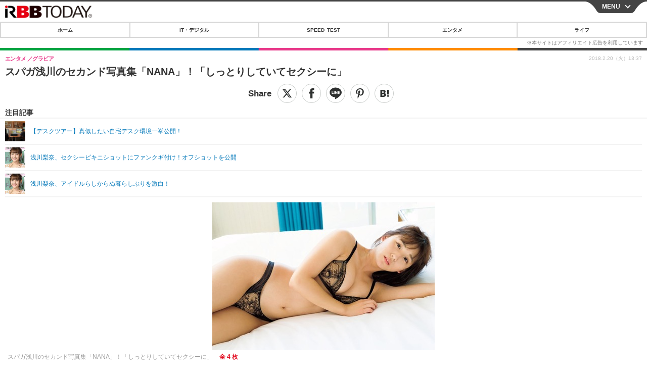

--- FILE ---
content_type: text/javascript;charset=utf-8
request_url: https://id.cxense.com/public/user/id?json=%7B%22identities%22%3A%5B%7B%22type%22%3A%22ckp%22%2C%22id%22%3A%22mknu2jr114eeqq4s%22%7D%2C%7B%22type%22%3A%22lst%22%2C%22id%22%3A%22yfcag3ldk92n2p7amb7e0xrtc%22%7D%2C%7B%22type%22%3A%22cst%22%2C%22id%22%3A%22yfcag3ldk92n2p7amb7e0xrtc%22%7D%5D%7D&callback=cXJsonpCB7
body_size: 189
content:
/**/
cXJsonpCB7({"httpStatus":200,"response":{"userId":"cx:1feikotcnvf5g3rrspqnlvdikv:331rvlbj4gnp4","newUser":true}})

--- FILE ---
content_type: text/javascript;charset=utf-8
request_url: https://p1cluster.cxense.com/p1.js
body_size: 99
content:
cX.library.onP1('yfcag3ldk92n2p7amb7e0xrtc');
